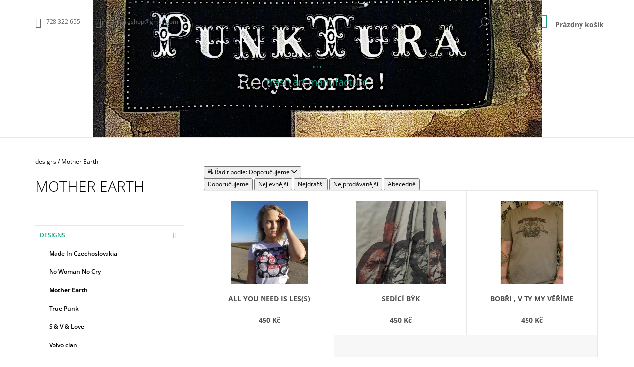

--- FILE ---
content_type: text/html; charset=utf-8
request_url: https://www.punktura.com/mother-earth/
body_size: 15167
content:
<!doctype html><html lang="cs" dir="ltr" class="header-background-light external-fonts-loaded"><head><meta charset="utf-8" /><meta name="viewport" content="width=device-width,initial-scale=1" /><title>Mother Earth - ...</title><link rel="preconnect" href="https://cdn.myshoptet.com" /><link rel="dns-prefetch" href="https://cdn.myshoptet.com" /><link rel="preload" href="https://cdn.myshoptet.com/prj/dist/master/cms/libs/jquery/jquery-1.11.3.min.js" as="script" /><link href="https://cdn.myshoptet.com/prj/dist/master/cms/templates/frontend_templates/shared/css/font-face/open-sans.css" rel="stylesheet"><link href="https://cdn.myshoptet.com/prj/dist/master/shop/dist/font-shoptet-09.css.be95e2133ad7f561273a.css" rel="stylesheet"><script>
dataLayer = [];
dataLayer.push({'shoptet' : {
    "pageId": 744,
    "pageType": "category",
    "currency": "CZK",
    "currencyInfo": {
        "decimalSeparator": ",",
        "exchangeRate": 1,
        "priceDecimalPlaces": 2,
        "symbol": "K\u010d",
        "symbolLeft": 0,
        "thousandSeparator": " "
    },
    "language": "cs",
    "projectId": 136211,
    "category": {
        "guid": "d1e5b01f-4ddf-11e7-ae76-0cc47a6c92bc",
        "path": "designs | Mother Earth",
        "parentCategoryGuid": "78ab6d9b-d4cf-11e6-b761-0cc47a6c92bc"
    },
    "cartInfo": {
        "id": null,
        "freeShipping": false,
        "freeShippingFrom": null,
        "leftToFreeGift": {
            "formattedPrice": "0 K\u010d",
            "priceLeft": 0
        },
        "freeGift": false,
        "leftToFreeShipping": {
            "priceLeft": null,
            "dependOnRegion": null,
            "formattedPrice": null
        },
        "discountCoupon": [],
        "getNoBillingShippingPrice": {
            "withoutVat": 0,
            "vat": 0,
            "withVat": 0
        },
        "cartItems": [],
        "taxMode": "ORDINARY"
    },
    "cart": [],
    "customer": {
        "priceRatio": 1,
        "priceListId": 1,
        "groupId": null,
        "registered": false,
        "mainAccount": false
    }
}});
</script>
<meta property="og:type" content="website"><meta property="og:site_name" content="punktura.com"><meta property="og:url" content="https://www.punktura.com/mother-earth/"><meta property="og:title" content="Mother Earth - ..."><meta name="author" content="..."><meta name="web_author" content="Shoptet.cz"><meta name="dcterms.rightsHolder" content="www.punktura.com"><meta name="robots" content="index,follow"><meta property="og:image" content="https://cdn.myshoptet.com/usr/www.punktura.com/user/front_images/ogImage/hp.jpg?t=1768664671"><meta property="og:description" content="Mother Earth, ..."><meta name="description" content="Mother Earth, ..."><style>:root {--color-primary: #16a085;--color-primary-h: 168;--color-primary-s: 76%;--color-primary-l: 36%;--color-primary-hover: #000000;--color-primary-hover-h: 0;--color-primary-hover-s: 0%;--color-primary-hover-l: 0%;--color-secondary: #16a085;--color-secondary-h: 168;--color-secondary-s: 76%;--color-secondary-l: 36%;--color-secondary-hover: #000000;--color-secondary-hover-h: 0;--color-secondary-hover-s: 0%;--color-secondary-hover-l: 0%;--color-tertiary: #000000;--color-tertiary-h: 0;--color-tertiary-s: 0%;--color-tertiary-l: 0%;--color-tertiary-hover: #000000;--color-tertiary-hover-h: 0;--color-tertiary-hover-s: 0%;--color-tertiary-hover-l: 0%;--color-header-background: #ffffff;--template-font: "Open Sans";--template-headings-font: "Open Sans";--header-background-url: url("https://cdn.myshoptet.com/usr/www.punktura.com/user/header_backgrounds/150420111299_____kopie_____kopie-1.jpg");--cookies-notice-background: #1A1937;--cookies-notice-color: #F8FAFB;--cookies-notice-button-hover: #f5f5f5;--cookies-notice-link-hover: #27263f;--templates-update-management-preview-mode-content: "Náhled aktualizací šablony je aktivní pro váš prohlížeč."}</style>
    
    <link href="https://cdn.myshoptet.com/prj/dist/master/shop/dist/main-09.less.071f09f24df93b4cbb54.css" rel="stylesheet" />
                <link href="https://cdn.myshoptet.com/prj/dist/master/shop/dist/mobile-header-v1-09.less.73d2b342c70a88a5eefc.css" rel="stylesheet" />
    
    <script>var shoptet = shoptet || {};</script>
    <script src="https://cdn.myshoptet.com/prj/dist/master/shop/dist/main-3g-header.js.05f199e7fd2450312de2.js"></script>
<!-- User include --><!-- /User include --><link rel="shortcut icon" href="/favicon.ico" type="image/x-icon" /><link rel="canonical" href="https://www.punktura.com/mother-earth/" /></head><body class="desktop id-744 in-mother-earth template-09 type-category multiple-columns-body columns-3 ums_forms_redesign--off ums_a11y_category_page--on ums_discussion_rating_forms--off ums_flags_display_unification--on ums_a11y_login--on mobile-header-version-1"><noscript>
    <style>
        #header {
            padding-top: 0;
            position: relative !important;
            top: 0;
        }
        .header-navigation {
            position: relative !important;
        }
        .overall-wrapper {
            margin: 0 !important;
        }
        body:not(.ready) {
            visibility: visible !important;
        }
    </style>
    <div class="no-javascript">
        <div class="no-javascript__title">Musíte změnit nastavení vašeho prohlížeče</div>
        <div class="no-javascript__text">Podívejte se na: <a href="https://www.google.com/support/bin/answer.py?answer=23852">Jak povolit JavaScript ve vašem prohlížeči</a>.</div>
        <div class="no-javascript__text">Pokud používáte software na blokování reklam, může být nutné povolit JavaScript z této stránky.</div>
        <div class="no-javascript__text">Děkujeme.</div>
    </div>
</noscript>

        <div id="fb-root"></div>
        <script>
            window.fbAsyncInit = function() {
                FB.init({
//                    appId            : 'your-app-id',
                    autoLogAppEvents : true,
                    xfbml            : true,
                    version          : 'v19.0'
                });
            };
        </script>
        <script async defer crossorigin="anonymous" src="https://connect.facebook.net/cs_CZ/sdk.js"></script><a href="#content" class="skip-link sr-only">Přejít na obsah</a><div class="overall-wrapper"><div class="user-action">    <dialog id="login" class="dialog dialog--modal dialog--fullscreen js-dialog--modal" aria-labelledby="loginHeading">
        <div class="dialog__close dialog__close--arrow">
                        <button type="button" class="btn toggle-window-arr" data-dialog-close data-testid="backToShop">Zpět <span>do obchodu</span></button>
            </div>
        <div class="dialog__wrapper">
            <div class="dialog__content dialog__content--form">
                <div class="dialog__header">
                    <h2 id="loginHeading" class="dialog__heading dialog__heading--login">Přihlášení k vašemu účtu</h2>
                </div>
                <div id="customerLogin" class="dialog__body">
                    <form action="/action/Customer/Login/" method="post" id="formLoginIncluded" class="csrf-enabled formLogin" data-testid="formLogin"><input type="hidden" name="referer" value="" /><div class="form-group"><div class="input-wrapper email js-validated-element-wrapper no-label"><input type="email" name="email" class="form-control" autofocus placeholder="E-mailová adresa (např. jan@novak.cz)" data-testid="inputEmail" autocomplete="email" required /></div></div><div class="form-group"><div class="input-wrapper password js-validated-element-wrapper no-label"><input type="password" name="password" class="form-control" placeholder="Heslo" data-testid="inputPassword" autocomplete="current-password" required /><span class="no-display">Nemůžete vyplnit toto pole</span><input type="text" name="surname" value="" class="no-display" /></div></div><div class="form-group"><div class="login-wrapper"><button type="submit" class="btn btn-secondary btn-text btn-login" data-testid="buttonSubmit">Přihlásit se</button><div class="password-helper"><a href="/registrace/" data-testid="signup" rel="nofollow">Nová registrace</a><a href="/klient/zapomenute-heslo/" rel="nofollow">Zapomenuté heslo</a></div></div></div></form>
                </div>
            </div>
        </div>
    </dialog>
</div><header id="header"><div class="container navigation-wrapper">
            <div class="top-nav">
    <a href="tel:728322655" class="project-phone" aria-label="Zavolat na 728322655" data-testid="contactboxPhone"><span>728 322 655</span></a><a href="mailto:punkturashop@gmail.com" class="project-email" data-testid="contactboxEmail"><span>punkturashop@gmail.com</span></a>
    <ul class="nav-list top-nav-right">
        <li class="subnav-left">
            <ul class="nav-list top-nav-bar">
                <li>
                    <a href="#" class="btn btn-icon btn-plain toggle-window icon-search" data-target="search" data-testid="linkSearchIcon">
                        <span class="sr-only">Hledat</span>
                    </a>
                </li>

                                    <li class="top-nav-login">
                        
        <button class="btn btn-icon btn-plain icon-login top-nav-button top-nav-button-login" type="button" data-dialog-id="login" aria-haspopup="dialog" aria-controls="login" data-testid="signin">
            <span class="sr-only">Přihlášení</span>
        </button>
                        </li>
                
                <li class="top-nav-currency">
                                    </li>
            </ul>
        </li>

        <li class="subnav-right">
            <div class="nav-list navigation-buttons">
                    
    <a href="/kosik/" class="btn btn-icon toggle-window cart-count" data-target="cart" data-testid="headerCart" rel="nofollow" aria-haspopup="dialog" aria-expanded="false" aria-controls="cart-widget">
        
                <span class="sr-only">Nákupní košík</span>
        
            <span class="cart-price visible-lg-inline-block" data-testid="headerCartPrice">
                                    Prázdný košík                            </span>
        
    
            </a>
                <a href="#" class="btn btn-icon toggle-window toggle-window menu-trigger" data-target="navigation" data-testid="hamburgerMenu">
                    <span class="sr-only">Menu</span>
                </a>
            </div>
        </li>
    </ul>
</div>
        <div class="site-name"><a href="/" class="text-logo" data-testid="linkWebsiteLogo"><span><span class="header__title">...</span><small class="motto">trash art manufacture</small></span></a></div>        <nav id="navigation" aria-label="Hlavní menu" data-collapsible="true"><div class="navigation-in menu"><ul class="menu-level-1" role="menubar" data-testid="headerMenuItems"><li class="menu-item-685 ext" role="none"><a href="/designs/" data-testid="headerMenuItem" role="menuitem" aria-haspopup="true" aria-expanded="false"><b>designs</b><span class="submenu-arrow"></span></a><ul class="menu-level-2" aria-label="designs" tabindex="-1" role="menu"><li class="menu-item-738" role="none"><a href="/made-in-czechoslovakia/" data-image="https://cdn.myshoptet.com/usr/www.punktura.com/user/categories/thumb/p603.jpg" data-testid="headerMenuItem" role="menuitem"><span>Made In Czechoslovakia</span></a>
                        </li><li class="menu-item-741" role="none"><a href="/no-woman-no-cry/" data-image="https://cdn.myshoptet.com/usr/www.punktura.com/user/categories/thumb/mimama1.jpg" data-testid="headerMenuItem" role="menuitem"><span>No Woman No Cry</span></a>
                        </li><li class="menu-item-744 active" role="none"><a href="/mother-earth/" data-image="https://cdn.myshoptet.com/usr/www.punktura.com/user/categories/thumb/lepitka.jpg" data-testid="headerMenuItem" role="menuitem"><span>Mother Earth</span></a>
                        </li><li class="menu-item-747" role="none"><a href="/true-punk/" data-image="https://cdn.myshoptet.com/usr/www.punktura.com/user/categories/thumb/sid_web.jpg" data-testid="headerMenuItem" role="menuitem"><span>True Punk</span></a>
                        </li><li class="menu-item-750" role="none"><a href="/sex-violence/" data-image="https://cdn.myshoptet.com/usr/www.punktura.com/user/categories/thumb/logoweb.jpg" data-testid="headerMenuItem" role="menuitem"><span>S &amp; V &amp; Love</span></a>
                        </li><li class="menu-item-753" role="none"><a href="/volvo-clan/" data-image="https://cdn.myshoptet.com/usr/www.punktura.com/user/categories/thumb/samorozm__ry.jpg" data-testid="headerMenuItem" role="menuitem"><span>Volvo clan</span></a>
                        </li></ul></li>
<li class="menu-item-700 ext" role="none"><a href="/recycled/" data-testid="headerMenuItem" role="menuitem" aria-haspopup="true" aria-expanded="false"><b>recycled</b><span class="submenu-arrow"></span></a><ul class="menu-level-2" aria-label="recycled" tabindex="-1" role="menu"><li class="menu-item-791" role="none"><a href="/holky/" data-image="https://cdn.myshoptet.com/usr/www.punktura.com/user/categories/thumb/ruk.jpg" data-testid="headerMenuItem" role="menuitem"><span>holky</span></a>
                        </li><li class="menu-item-794" role="none"><a href="/chlapi/" data-image="https://cdn.myshoptet.com/usr/www.punktura.com/user/categories/thumb/ruka.jpg" data-testid="headerMenuItem" role="menuitem"><span>kluci</span></a>
                        </li></ul></li>
<li class="menu-item-779" role="none"><a href="/-kusovky-2/" data-testid="headerMenuItem" role="menuitem" aria-expanded="false"><b>&quot;kusovky&quot;</b></a></li>
<li class="menu-item-765" role="none"><a href="/retro-vintage-2/" data-testid="headerMenuItem" role="menuitem" aria-expanded="false"><b>retro &amp; vintage</b></a></li>
<li class="menu-item-812" role="none"><a href="/darkove-seky/" data-testid="headerMenuItem" role="menuitem" aria-expanded="false"><b>Dárkové šeky</b></a></li>
<li class="menu-item-815" role="none"><a href="/saty-2/" data-testid="headerMenuItem" role="menuitem" aria-expanded="false"><b>ŠATY</b></a></li>
<li class="menu-item-821" role="none"><a href="/mikiny-sweatshirts/" data-testid="headerMenuItem" role="menuitem" aria-expanded="false"><b>mikiny / sweatshirts</b></a></li>
<li class="menu-item-39" role="none"><a href="/obchodni-podminky/" data-testid="headerMenuItem" role="menuitem" aria-expanded="false"><b>Obchodní podmínky</b></a></li>
<li class="menu-item--6" role="none"><a href="/napiste-nam/" data-testid="headerMenuItem" role="menuitem" aria-expanded="false"><b>Napište nám</b></a></li>
</ul>
    <ul class="navigationActions" role="menu">
                            <li role="none">
                                    <a href="/login/?backTo=%2Fmother-earth%2F" rel="nofollow" data-testid="signin" role="menuitem"><span>Přihlášení</span></a>
                            </li>
                        </ul>

    </div><span class="navigation-close"></span></nav><div class="menu-helper" data-testid="hamburgerMenu"><span>Více</span></div>
    </div></header><!-- / header -->

    

<div id="content-wrapper" class="container content-wrapper">
    
                                <div class="breadcrumbs navigation-home-icon-wrapper" itemscope itemtype="https://schema.org/BreadcrumbList">
                                                                            <span id="navigation-first" data-basetitle="..." itemprop="itemListElement" itemscope itemtype="https://schema.org/ListItem">
                <a href="/" itemprop="item" class="navigation-home-icon"><span class="sr-only" itemprop="name">Domů</span></a>
                <span class="navigation-bullet">/</span>
                <meta itemprop="position" content="1" />
            </span>
                                <span id="navigation-1" itemprop="itemListElement" itemscope itemtype="https://schema.org/ListItem">
                <a href="/designs/" itemprop="item" data-testid="breadcrumbsSecondLevel"><span itemprop="name">designs</span></a>
                <span class="navigation-bullet">/</span>
                <meta itemprop="position" content="2" />
            </span>
                                            <span id="navigation-2" itemprop="itemListElement" itemscope itemtype="https://schema.org/ListItem" data-testid="breadcrumbsLastLevel">
                <meta itemprop="item" content="https://www.punktura.com/mother-earth/" />
                <meta itemprop="position" content="3" />
                <span itemprop="name" data-title="Mother Earth">Mother Earth</span>
            </span>
            </div>
            
    <div class="content-wrapper-in">
                                                <aside class="sidebar sidebar-left"  data-testid="sidebarMenu">
                                                                        <div class="sidebar-inner visible">
                                <h1 class="h1 category-title">Mother Earth</h1>
                                                            </div>
                                                                            <div class="sidebar-inner">
                                                                                                        <div class="box box-bg-variant box-categories">    <div class="skip-link__wrapper">
        <span id="categories-start" class="skip-link__target js-skip-link__target sr-only" tabindex="-1">&nbsp;</span>
        <a href="#categories-end" class="skip-link skip-link--start sr-only js-skip-link--start">Přeskočit kategorie</a>
    </div>




<div id="categories"><div class="categories cat-01 expandable active expanded" id="cat-685"><div class="topic child-active"><a href="/designs/">designs<span class="cat-trigger">&nbsp;</span></a></div>

                    <ul class=" active expanded">
                                        <li >
                <a href="/made-in-czechoslovakia/">
                    Made In Czechoslovakia
                                    </a>
                                                                </li>
                                <li >
                <a href="/no-woman-no-cry/">
                    No Woman No Cry
                                    </a>
                                                                </li>
                                <li class="
                active                                                 ">
                <a href="/mother-earth/">
                    Mother Earth
                                    </a>
                                                                </li>
                                <li >
                <a href="/true-punk/">
                    True Punk
                                    </a>
                                                                </li>
                                <li >
                <a href="/sex-violence/">
                    S &amp; V &amp; Love
                                    </a>
                                                                </li>
                                <li >
                <a href="/volvo-clan/">
                    Volvo clan
                                    </a>
                                                                </li>
                </ul>
    </div><div class="categories cat-02 expandable expanded" id="cat-700"><div class="topic"><a href="/recycled/">recycled<span class="cat-trigger">&nbsp;</span></a></div>

                    <ul class=" expanded">
                                        <li >
                <a href="/holky/">
                    holky
                                    </a>
                                                                </li>
                                <li >
                <a href="/chlapi/">
                    kluci
                                    </a>
                                                                </li>
                </ul>
    </div><div class="categories cat-01 expanded" id="cat-779"><div class="topic"><a href="/-kusovky-2/">&quot;kusovky&quot;<span class="cat-trigger">&nbsp;</span></a></div></div><div class="categories cat-02 expanded" id="cat-765"><div class="topic"><a href="/retro-vintage-2/">retro &amp; vintage<span class="cat-trigger">&nbsp;</span></a></div></div><div class="categories cat-01 expanded" id="cat-812"><div class="topic"><a href="/darkove-seky/">Dárkové šeky<span class="cat-trigger">&nbsp;</span></a></div></div><div class="categories cat-02 expanded" id="cat-815"><div class="topic"><a href="/saty-2/">ŠATY<span class="cat-trigger">&nbsp;</span></a></div></div><div class="categories cat-01 expanded" id="cat-821"><div class="topic"><a href="/mikiny-sweatshirts/">mikiny / sweatshirts<span class="cat-trigger">&nbsp;</span></a></div></div>        </div>

    <div class="skip-link__wrapper">
        <a href="#categories-start" class="skip-link skip-link--end sr-only js-skip-link--end" tabindex="-1" hidden>Přeskočit kategorie</a>
        <span id="categories-end" class="skip-link__target js-skip-link__target sr-only" tabindex="-1">&nbsp;</span>
    </div>
</div>
                                                                                                            <div class="box box-bg-default box-sm box-filters"><div id="filters-default-position" data-filters-default-position="left"></div><div class="filters-wrapper"><div class="filters-unveil-button-wrapper" data-testid='buttonOpenFilter'><a href="#" class="btn btn-default unveil-button" data-unveil="filters" data-text="Zavřít filtr">Otevřít filtr </a></div><div id="filters" class="filters"><div class="slider-wrapper"><h4><span>Cena</span></h4><div class="slider-header"><span class="from"><span id="min">450</span> Kč</span><span class="to"><span id="max">490</span> Kč</span></div><div class="slider-content"><div id="slider" class="param-price-filter"></div></div><span id="currencyExchangeRate" class="no-display">1</span><span id="categoryMinValue" class="no-display">450</span><span id="categoryMaxValue" class="no-display">490</span></div><form action="/action/ProductsListing/setPriceFilter/" method="post" id="price-filter-form"><fieldset id="price-filter"><input type="hidden" value="450" name="priceMin" id="price-value-min" /><input type="hidden" value="490" name="priceMax" id="price-value-max" /><input type="hidden" name="referer" value="/mother-earth/" /></fieldset></form><div class="filter-sections"><div class="filter-section filter-section-button"><a href="#" class="chevron-after chevron-down-after toggle-filters" data-unveil="category-filter-hover">Rozbalit filtr</a></div><div id="category-filter-hover"><div id="manufacturer-filter" class="filter-section filter-section-manufacturer"><h4><span>Značky</span></h4><form action="/action/productsListing/setManufacturerFilter/" method="post"><fieldset><div><input data-url="https://www.punktura.com/mother-earth:punktura/" data-filter-id="punktura" data-filter-code="manufacturerId" type="checkbox" name="manufacturerId[]" id="manufacturerId[]punktura" value="punktura" autocomplete="off" /><label for="manufacturerId[]punktura" class="filter-label">PunkTura&nbsp;<span class="filter-count">8</span></label></div><input type="hidden" name="referer" value="/mother-earth/" /></fieldset></form></div><div class="filter-section filter-section-count"><div class="filter-total-count">        Položek k zobrazení: <strong>8</strong>
    </div>
</div>

</div></div></div></div></div>
                                                                                                            <div class="box box-bg-variant box-sm box-onlinePayments"><h4><span>Přijímáme online platby</span></h4>
<p class="text-center">
    <img src="data:image/svg+xml,%3Csvg%20width%3D%22148%22%20height%3D%2234%22%20xmlns%3D%22http%3A%2F%2Fwww.w3.org%2F2000%2Fsvg%22%3E%3C%2Fsvg%3E" alt="Loga kreditních karet" width="148" height="34"  data-src="https://cdn.myshoptet.com/prj/dist/master/cms/img/common/payment_logos/payments.png" fetchpriority="low" />
</p>
</div>
                                                                                                            <div class="box box-bg-default box-sm box-topProducts">        <div class="top-products-wrapper js-top10" >
        <h4><span>Top 10 produktů</span></h4>
        <ol class="top-products">
                            <li>
                                        <a href="/mother-earth/polepsi-se/" class="top-products-content">
                        <span class="top-products-name">  ! Polepši se !</span>
                        
                                                        <strong>
                                450 Kč
                                    

                            </strong>
                                                    
                    </a>
                </li>
                            <li>
                                        <a href="/mikiny-sweatshirts/punk-as-fuck-black-mikina/" class="top-products-content">
                        <span class="top-products-name">  Punk as Fuck black mikina</span>
                        
                                                        <strong>
                                950 Kč
                                    

                            </strong>
                                                    
                    </a>
                </li>
                            <li>
                                        <a href="/mikiny-sweatshirts/punk-as-fuck-red-mikina/" class="top-products-content">
                        <span class="top-products-name">  Punk as Fuck red mikina</span>
                        
                                                        <strong>
                                950 Kč
                                    

                            </strong>
                                                    
                    </a>
                </li>
                            <li>
                                        <a href="/saty-2/saty-mikina-zena/" class="top-products-content">
                        <span class="top-products-name">  šaty mikina žena</span>
                        
                                                        <strong>
                                1 200 Kč
                                    

                            </strong>
                                                    
                    </a>
                </li>
                            <li>
                                        <a href="/-kusovky-2/grey-black-mrkev/" class="top-products-content">
                        <span class="top-products-name">  Grey Black Mrkev</span>
                        
                                                        <strong>
                                350 Kč
                                    

                            </strong>
                                                    
                    </a>
                </li>
                            <li>
                                        <a href="/mikiny-sweatshirts/mikina-f-weather/" class="top-products-content">
                        <span class="top-products-name">  mikina F weather</span>
                        
                                                        <strong>
                                950 Kč
                                    

                            </strong>
                                                    
                    </a>
                </li>
                            <li>
                                        <a href="/-kusovky-2/no-fun-taska-zejo/" class="top-products-content">
                        <span class="top-products-name">  No Fun taška žejo</span>
                        
                                                        <strong>
                                250 Kč
                                    

                            </strong>
                                                    
                    </a>
                </li>
                            <li>
                                        <a href="/-kusovky-2/bavlnena-polepsi-se-3/" class="top-products-content">
                        <span class="top-products-name">  bavlněná Polepši se!</span>
                        
                                                        <strong>
                                250 Kč
                                    

                            </strong>
                                                    
                    </a>
                </li>
                            <li>
                                        <a href="/designs/heroin-----no----fun----no----fun/" class="top-products-content">
                        <span class="top-products-name">  Heroin  ----- no ----fun ----no ---- fun</span>
                        
                                                        <strong>
                                490 Kč
                                    

                            </strong>
                                                    
                    </a>
                </li>
                            <li>
                                        <a href="/-kusovky-2/taska-beige-vetsi/" class="top-products-content">
                        <span class="top-products-name">  taška -beige- větší</span>
                        
                                                        <strong>
                                350 Kč
                                    

                            </strong>
                                                    
                    </a>
                </li>
                    </ol>
    </div>
</div>
                                                                                                            <div class="box box-bg-variant box-sm box-toplist">    <div id="toplist">
        <h4><span>Toplist</span></h4>
        <div class="text-center">
            
        </div>
    </div>
</div>
                                                                                                            <div class="box box-bg-default box-sm box-facebook">    </div>
                                                                    </div>
                                                            </aside>
                            <main id="content" class="content narrow">
                            <div class="category-top">
                    
                                
        </div>
<div class="category-content-wrapper">
                                        <div id="category-header" class="category-header">
        <div class="listSorting listSorting--dropdown js-listSorting" aria-labelledby="listSortingHeading">
        <h2 class="sr-only" id="listSortingHeading">Řazení produktů</h2>
        <button class="sortingToggle" type="button" aria-haspopup="true" aria-expanded="false" aria-controls="listSortingControls">
            <span class="icon-sort" aria-hidden="true"></span>
            <span class="sortingToggle__label">Řadit podle:</span>
            <span class="sortingToggle__value">Doporučujeme</span>
            <span class="icon-chevron-down" aria-hidden="true"></span>
        </button>

        <div id="listSortingControls" class="listSorting__controls listSorting__controls--dropdown" role="menu" tabindex="-1">
                                            <button
                    type="button"
                    id="listSortingControl--date"
                    class="listSorting__control listSorting__control--current"
                    role="menuitem"
                    data-sort="-date"
                    data-url="https://www.punktura.com/mother-earth/?order=-date"
                    aria-label="Doporučujeme - Aktuálně nastavené řazení" aria-disabled="true">
                    Doporučujeme
                </button>
                                            <button
                    type="button"
                    id="listSortingControl-price"
                    class="listSorting__control"
                    role="menuitem"
                    data-sort="price"
                    data-url="https://www.punktura.com/mother-earth/?order=price"
                    >
                    Nejlevnější
                </button>
                                            <button
                    type="button"
                    id="listSortingControl--price"
                    class="listSorting__control"
                    role="menuitem"
                    data-sort="-price"
                    data-url="https://www.punktura.com/mother-earth/?order=-price"
                    >
                    Nejdražší
                </button>
                                            <button
                    type="button"
                    id="listSortingControl-bestseller"
                    class="listSorting__control"
                    role="menuitem"
                    data-sort="bestseller"
                    data-url="https://www.punktura.com/mother-earth/?order=bestseller"
                    >
                    Nejprodávanější
                </button>
                                            <button
                    type="button"
                    id="listSortingControl-name"
                    class="listSorting__control"
                    role="menuitem"
                    data-sort="name"
                    data-url="https://www.punktura.com/mother-earth/?order=name"
                    >
                    Abecedně
                </button>
                    </div>
    </div>
</div>
                            <div id="filters-wrapper"></div>
        
        <h2 id="productsListHeading" class="sr-only" tabindex="-1">Výpis produktů</h2>

        <div id="products" class="products products-page products-block" data-testid="productCards">
                            


        

            
<div class="product
            col-xs-12 col-sm-6 col-md-4
        "
    data-micro="product" data-micro-product-id="1154" data-micro-identifier="8a091fea-0e9f-11ea-bda7-ecf4bbd79d2f" data-testid="productItem">
    <div class="inner">
        <div class="img">
    <a href="/mother-earth/all-you-need-is-les-s/">
        <img src="https://cdn.myshoptet.com/usr/www.punktura.com/user/shop/detail/1154-3_123050266-386677649146734-3285880458275347149-n.jpg?5fbe655b" alt="123050266 386677649146734 3285880458275347149 n" data-micro-image="https://cdn.myshoptet.com/usr/www.punktura.com/user/shop/big/1154-3_123050266-386677649146734-3285880458275347149-n.jpg?5fbe655b" width="423" height="318"  fetchpriority="high" />
    </a>

    

    

    <div class="flags flags-extra">
                  
                
                        </div>
</div>
                    
                <div class="descr">
    <a href="/mother-earth/all-you-need-is-les-s/" class="name" data-micro="url">
        <span data-micro="name" data-testid="productCardName">
              All You need is Les(s)        </span>
    </a>

    
    <div class="prices row" data-micro="offer"
    data-micro-price="450.00"
    data-micro-price-currency="CZK"
    data-micro-warranty="2 roky"
            data-micro-availability="https://schema.org/InStock"
    >

        
                        <div class="col-xs-8 col-lg-12">
                                
                                                    <div class="price price-final" data-testid="productCardPrice">
                        <strong>
                                                            450 Kč
        

                        </strong>
                    </div>
                            </div>
        

                                                        <div class="tools-wrap col-xs-4 col-lg-12">

                <a href="/mother-earth/all-you-need-is-les-s/" class="product-link visible-lg-inline">&nbsp;</a>

                <div class="tools">

                    
                    
                                                                                                <a href="/mother-earth/all-you-need-is-les-s/" class="btn col-lg-12 visible-lg-inline" aria-hidden="true" tabindex="-1">Detail</a>
                                                            </div>
                                                            <div class="availability visible-lg-inline-block col-lg-12">
                                                            Skladem
                                                                                </div>
                                                </div>
            </div>
    </div>
    </div>
</div>
    
<div class="product
            col-xs-12 col-sm-6 col-md-4
        "
    data-micro="product" data-micro-product-id="1115" data-micro-identifier="8286ee22-0088-11ea-a065-0cc47a6c92bc" data-testid="productItem">
    <div class="inner">
        <div class="img">
    <a href="/true-punk/sedici-byk/">
        <img src="https://cdn.myshoptet.com/usr/www.punktura.com/user/shop/detail/1115_sedici-byk.jpg?5fbe655b" alt="Sedící býk" data-micro-image="https://cdn.myshoptet.com/usr/www.punktura.com/user/shop/big/1115_sedici-byk.jpg?5fbe655b" width="423" height="318"  fetchpriority="low" />
    </a>

    

    

    <div class="flags flags-extra">
                  
                
                        </div>
</div>
                    
                <div class="descr">
    <a href="/true-punk/sedici-byk/" class="name" data-micro="url">
        <span data-micro="name" data-testid="productCardName">
              Sedící býk        </span>
    </a>

    
    <div class="prices row" data-micro="offer"
    data-micro-price="450.00"
    data-micro-price-currency="CZK"
    data-micro-warranty="2 roky"
            data-micro-availability="https://schema.org/InStock"
    >

        
                        <div class="col-xs-8 col-lg-12">
                                
                                                    <div class="price price-final" data-testid="productCardPrice">
                        <strong>
                                                            450 Kč
        

                        </strong>
                    </div>
                            </div>
        

                                                        <div class="tools-wrap col-xs-4 col-lg-12">

                <a href="/true-punk/sedici-byk/" class="product-link visible-lg-inline">&nbsp;</a>

                <div class="tools">

                    
                    
                                                                                                <a href="/true-punk/sedici-byk/" class="btn col-lg-12 visible-lg-inline" aria-hidden="true" tabindex="-1">Detail</a>
                                                            </div>
                                                            <div class="availability visible-lg-inline-block col-lg-12">
                                                            Skladem
                                                                                </div>
                                                </div>
            </div>
    </div>
    </div>
</div>
    
<div class="product
            col-xs-12 col-sm-6 col-md-4
        "
    data-micro="product" data-micro-product-id="1112" data-micro-identifier="02ff5ea6-0087-11ea-a065-0cc47a6c92bc" data-testid="productItem">
    <div class="inner">
        <div class="img">
    <a href="/mother-earth/bobri-v-ty-my-verime/">
        <img src="https://cdn.myshoptet.com/usr/www.punktura.com/user/shop/detail/1112_p1720590.jpg?5fbe655b" alt="P1720590" data-micro-image="https://cdn.myshoptet.com/usr/www.punktura.com/user/shop/big/1112_p1720590.jpg?5fbe655b" width="423" height="318"  fetchpriority="low" />
    </a>

    

    

    <div class="flags flags-extra">
                  
                
                        </div>
</div>
                    
                <div class="descr">
    <a href="/mother-earth/bobri-v-ty-my-verime/" class="name" data-micro="url">
        <span data-micro="name" data-testid="productCardName">
              Bobři , v ty my věříme        </span>
    </a>

    
    <div class="prices row" data-micro="offer"
    data-micro-price="450.00"
    data-micro-price-currency="CZK"
    data-micro-warranty="2 roky"
            data-micro-availability="https://schema.org/InStock"
    >

        
                        <div class="col-xs-8 col-lg-12">
                                
                                                    <div class="price price-final" data-testid="productCardPrice">
                        <strong>
                                                            450 Kč
        

                        </strong>
                    </div>
                            </div>
        

                                                        <div class="tools-wrap col-xs-4 col-lg-12">

                <a href="/mother-earth/bobri-v-ty-my-verime/" class="product-link visible-lg-inline">&nbsp;</a>

                <div class="tools">

                    
                    
                                                                                                <a href="/mother-earth/bobri-v-ty-my-verime/" class="btn col-lg-12 visible-lg-inline" aria-hidden="true" tabindex="-1">Detail</a>
                                                            </div>
                                                            <div class="availability visible-lg-inline-block col-lg-12">
                                                            Skladem
                                                                                </div>
                                                </div>
            </div>
    </div>
    </div>
</div>
    
<div class="product
            col-xs-12 col-sm-6 col-md-4
        "
    data-micro="product" data-micro-product-id="1109" data-micro-identifier="072db75a-0086-11ea-a065-0cc47a6c92bc" data-testid="productItem">
    <div class="inner">
        <div class="img">
    <a href="/mother-earth/at-what-age/">
        <img src="data:image/svg+xml,%3Csvg%20width%3D%22423%22%20height%3D%22318%22%20xmlns%3D%22http%3A%2F%2Fwww.w3.org%2F2000%2Fsvg%22%3E%3C%2Fsvg%3E" alt="38173219 2273307149352881 139160853105606656 n" data-micro-image="https://cdn.myshoptet.com/usr/www.punktura.com/user/shop/big/1109_38173219-2273307149352881-139160853105606656-n.jpg?5fbe655b" width="423" height="318"  data-src="https://cdn.myshoptet.com/usr/www.punktura.com/user/shop/detail/1109_38173219-2273307149352881-139160853105606656-n.jpg?5fbe655b" fetchpriority="low" />
    </a>

    

    

    <div class="flags flags-extra">
                  
                
                        </div>
</div>
                    
                <div class="descr">
    <a href="/mother-earth/at-what-age/" class="name" data-micro="url">
        <span data-micro="name" data-testid="productCardName">
              At what age.... ?!        </span>
    </a>

    
    <div class="prices row" data-micro="offer"
    data-micro-price="450.00"
    data-micro-price-currency="CZK"
    data-micro-warranty="2 roky"
            data-micro-availability="https://schema.org/InStock"
    >

        
                        <div class="col-xs-8 col-lg-12">
                                
                                                    <div class="price price-final" data-testid="productCardPrice">
                        <strong>
                                                            450 Kč
        

                        </strong>
                    </div>
                            </div>
        

                                                        <div class="tools-wrap col-xs-4 col-lg-12">

                <a href="/mother-earth/at-what-age/" class="product-link visible-lg-inline">&nbsp;</a>

                <div class="tools">

                    
                    
                                                                                                <a href="/mother-earth/at-what-age/" class="btn col-lg-12 visible-lg-inline" aria-hidden="true" tabindex="-1">Detail</a>
                                                            </div>
                                                            <div class="availability visible-lg-inline-block col-lg-12">
                                                            Skladem
                                                                                </div>
                                                </div>
            </div>
    </div>
    </div>
</div>
        
<div class="product
            highlight-product js-product-clickable col-sm-12 col-md-8
        "
    data-micro="product" data-micro-product-id="1106" data-micro-identifier="96f3f54b-0084-11ea-a065-0cc47a6c92bc" data-testid="productItem">
    <div class="inner">
        <div class="img">
    <a href="/mother-earth/vegan-vegetarian/">
        <img src="data:image/svg+xml,%3Csvg%20width%3D%221024%22%20height%3D%22768%22%20xmlns%3D%22http%3A%2F%2Fwww.w3.org%2F2000%2Fsvg%22%3E%3C%2Fsvg%3E" alt="Eat Cruelty Free Food" data-micro-image="https://cdn.myshoptet.com/usr/www.punktura.com/user/shop/big/1106_eat-cruelty-free-food.jpg?5fbe655b" width="1024" height="768"  data-src="https://cdn.myshoptet.com/usr/www.punktura.com/user/shop/big/1106_eat-cruelty-free-food.jpg?5fbe655b" fetchpriority="low" />
    </a>

    

    

    <div class="flags flags-extra">
                  
                
                        </div>
</div>
                    
                <div class="descr">
    <a href="/mother-earth/vegan-vegetarian/" class="name" data-micro="url">
        <span data-micro="name" data-testid="productCardName">
              Eat Cruelty Free Food        </span>
    </a>

            <div class="short-descr" data-testid="productCardShortDescr">
                                                EAT CRUELTY FREE FOOD
                                    </div>
    
    <div class="prices row" data-micro="offer"
    data-micro-price="490.00"
    data-micro-price-currency="CZK"
    data-micro-warranty="2 roky"
            data-micro-availability="https://schema.org/InStock"
    >

        
                        <div class="col-xs-8 col-lg-6">
                                
                                                    <div class="price price-final" data-testid="productCardPrice">
                        <strong>
                                                            490 Kč
        

                        </strong>
                    </div>
                            </div>
        

                                                        <div class="tools-wrap col-xs-4 col-lg-6">

                <a href="/mother-earth/vegan-vegetarian/" class="product-link visible-lg-inline">&nbsp;</a>

                <div class="tools">

                    
                    
                                                                        <a href="/mother-earth/vegan-vegetarian/" class="btn visible-lg-inline-block" aria-hidden="true" tabindex="-1">Detail</a>
                            <a href="/mother-earth/vegan-vegetarian/" class="btn btn-icon icon-search hidden-lg" aria-hidden="true" tabindex="-1"><span class="sr-only">Detail</span></a>
                                                            </div>
                                                            <div class="availability visible-lg-inline-block col-lg-12">
                                                            Skladem
                                                                                </div>
                                                </div>
            </div>
    </div>
    </div>
</div>
    
<div class="product
            col-xs-12 col-sm-6 col-md-4
        "
    data-micro="product" data-micro-product-id="1103" data-micro-identifier="8c633587-0082-11ea-a065-0cc47a6c92bc" data-testid="productItem">
    <div class="inner">
        <div class="img">
    <a href="/mother-earth/fucking-weather/">
        <img src="data:image/svg+xml,%3Csvg%20width%3D%22423%22%20height%3D%22318%22%20xmlns%3D%22http%3A%2F%2Fwww.w3.org%2F2000%2Fsvg%22%3E%3C%2Fsvg%3E" alt="P1070794bg – kopie" data-micro-image="https://cdn.myshoptet.com/usr/www.punktura.com/user/shop/big/1103_p1070794bg---kopie.jpg?5fbe655b" width="423" height="318"  data-src="https://cdn.myshoptet.com/usr/www.punktura.com/user/shop/detail/1103_p1070794bg---kopie.jpg?5fbe655b" fetchpriority="low" />
    </a>

    

    

    <div class="flags flags-extra">
                  
                
                        </div>
</div>
                    
                <div class="descr">
    <a href="/mother-earth/fucking-weather/" class="name" data-micro="url">
        <span data-micro="name" data-testid="productCardName">
              Fucking Weather        </span>
    </a>

    
    <div class="prices row" data-micro="offer"
    data-micro-price="450.00"
    data-micro-price-currency="CZK"
    data-micro-warranty="2 roky"
            data-micro-availability="https://schema.org/InStock"
    >

        
                        <div class="col-xs-8 col-lg-12">
                                
                                                    <div class="price price-final" data-testid="productCardPrice">
                        <strong>
                                                            450 Kč
        

                        </strong>
                    </div>
                            </div>
        

                                                        <div class="tools-wrap col-xs-4 col-lg-12">

                <a href="/mother-earth/fucking-weather/" class="product-link visible-lg-inline">&nbsp;</a>

                <div class="tools">

                    
                    
                                                                                                <a href="/mother-earth/fucking-weather/" class="btn col-lg-12 visible-lg-inline" aria-hidden="true" tabindex="-1">Detail</a>
                                                            </div>
                                                            <div class="availability visible-lg-inline-block col-lg-12">
                                                            Skladem
                                                                                </div>
                                                </div>
            </div>
    </div>
    </div>
</div>
    
<div class="product
            col-xs-12 col-sm-6 col-md-4
        "
    data-micro="product" data-micro-product-id="1100" data-micro-identifier="05034f34-0082-11ea-a065-0cc47a6c92bc" data-testid="productItem">
    <div class="inner">
        <div class="img">
    <a href="/mother-earth/---mrkve-a-zeli/">
        <img src="data:image/svg+xml,%3Csvg%20width%3D%22423%22%20height%3D%22318%22%20xmlns%3D%22http%3A%2F%2Fwww.w3.org%2F2000%2Fsvg%22%3E%3C%2Fsvg%3E" alt="94102444 1340683766102174 468197129421062144 n" data-micro-image="https://cdn.myshoptet.com/usr/www.punktura.com/user/shop/big/1100-4_94102444-1340683766102174-468197129421062144-n.jpg?5fbe655b" width="423" height="318"  data-src="https://cdn.myshoptet.com/usr/www.punktura.com/user/shop/detail/1100-4_94102444-1340683766102174-468197129421062144-n.jpg?5fbe655b" fetchpriority="low" />
    </a>

    

    

    <div class="flags flags-extra">
                  
                
                        </div>
</div>
                    
                <div class="descr">
    <a href="/mother-earth/---mrkve-a-zeli/" class="name" data-micro="url">
        <span data-micro="name" data-testid="productCardName">
              Mrkve a Zelí        </span>
    </a>

    
    <div class="prices row" data-micro="offer"
    data-micro-price="450.00"
    data-micro-price-currency="CZK"
    data-micro-warranty="2 roky"
            data-micro-availability="https://schema.org/InStock"
    >

        
                        <div class="col-xs-8 col-lg-12">
                                
                                                    <div class="price price-final" data-testid="productCardPrice">
                        <strong>
                                                            450 Kč
        

                        </strong>
                    </div>
                            </div>
        

                                                        <div class="tools-wrap col-xs-4 col-lg-12">

                <a href="/mother-earth/---mrkve-a-zeli/" class="product-link visible-lg-inline">&nbsp;</a>

                <div class="tools">

                    
                    
                                                                                                <a href="/mother-earth/---mrkve-a-zeli/" class="btn col-lg-12 visible-lg-inline" aria-hidden="true" tabindex="-1">Detail</a>
                                                            </div>
                                                            <div class="availability visible-lg-inline-block col-lg-12">
                                                            Skladem
                                                                                </div>
                                                </div>
            </div>
    </div>
    </div>
</div>
    
<div class="product
            col-xs-12 col-sm-6 col-md-4
        "
    data-micro="product" data-micro-product-id="1097" data-micro-identifier="f1e89fa5-0080-11ea-a065-0cc47a6c92bc" data-testid="productItem">
    <div class="inner">
        <div class="img">
    <a href="/mother-earth/polepsi-se/">
        <img src="data:image/svg+xml,%3Csvg%20width%3D%22423%22%20height%3D%22318%22%20xmlns%3D%22http%3A%2F%2Fwww.w3.org%2F2000%2Fsvg%22%3E%3C%2Fsvg%3E" alt="123137443 271151610951035 4628344902725986759 n" data-micro-image="https://cdn.myshoptet.com/usr/www.punktura.com/user/shop/big/1097-13_123137443-271151610951035-4628344902725986759-n.jpg?5fce15ef" width="423" height="318"  data-src="https://cdn.myshoptet.com/usr/www.punktura.com/user/shop/detail/1097-13_123137443-271151610951035-4628344902725986759-n.jpg?5fce15ef" fetchpriority="low" />
    </a>

    

    

    <div class="flags flags-extra">
                  
                
                        </div>
</div>
                    
                <div class="descr">
    <a href="/mother-earth/polepsi-se/" class="name" data-micro="url">
        <span data-micro="name" data-testid="productCardName">
              ! Polepši se !        </span>
    </a>

    
    <div class="prices row" data-micro="offer"
    data-micro-price="450.00"
    data-micro-price-currency="CZK"
    data-micro-warranty="2 roky"
            data-micro-availability="https://schema.org/InStock"
    >

        
                        <div class="col-xs-8 col-lg-12">
                                
                                                    <div class="price price-final" data-testid="productCardPrice">
                        <strong>
                                                            450 Kč
        

                        </strong>
                    </div>
                            </div>
        

                                                        <div class="tools-wrap col-xs-4 col-lg-12">

                <a href="/mother-earth/polepsi-se/" class="product-link visible-lg-inline">&nbsp;</a>

                <div class="tools">

                    
                    
                                                                                                <a href="/mother-earth/polepsi-se/" class="btn col-lg-12 visible-lg-inline" aria-hidden="true" tabindex="-1">Detail</a>
                                                            </div>
                                                            <div class="availability visible-lg-inline-block col-lg-12">
                                                            Skladem
                                                                                </div>
                                                </div>
            </div>
    </div>
    </div>
</div>
                    </div>
        <div class="listingControls" aria-labelledby="listingControlsHeading">
    <h3 id="listingControlsHeading" class="sr-only">Ovládací prvky výpisu</h3>

    
    <div class="itemsTotal">
        <strong>8</strong> položek celkem    </div>

    </div>
        </div>
                    </main>
    </div>
    
                                
    
                    <div id="cart-widget" class="content-window cart-window" role="dialog" aria-hidden="true">
                <div class="content-window-in cart-window-in">
                                <button type="button" class="btn toggle-window-arr toggle-window" data-target="cart" data-testid="backToShop" aria-controls="cart-widget">Zpět <span>do obchodu</span></button>
                        <div class="container place-cart-here">
                        <div class="loader-overlay">
                            <div class="loader"></div>
                        </div>
                    </div>
                </div>
            </div>
            <div class="content-window search-window" itemscope itemtype="https://schema.org/WebSite">
                <meta itemprop="headline" content="Mother Earth"/><meta itemprop="url" content="https://www.punktura.com"/><meta itemprop="text" content="Mother Earth, ..."/>                <div class="content-window-in search-window-in">
                                <button type="button" class="btn toggle-window-arr toggle-window" data-target="search" data-testid="backToShop" aria-controls="cart-widget">Zpět <span>do obchodu</span></button>
                        <div class="container">
                        <div class="search"><h2>Co potřebujete najít?</h2><form action="/action/ProductSearch/prepareString/" method="post"
    id="formSearchForm" class="search-form compact-form js-search-main"
    itemprop="potentialAction" itemscope itemtype="https://schema.org/SearchAction" data-testid="searchForm">
    <fieldset>
        <meta itemprop="target"
            content="https://www.punktura.com/vyhledavani/?string={string}"/>
        <input type="hidden" name="language" value="cs"/>
        
            
<input
    type="search"
    name="string"
        class="query-input form-control search-input js-search-input lg"
    placeholder="Napište, co hledáte"
    autocomplete="off"
    required
    itemprop="query-input"
    aria-label="Vyhledávání"
    data-testid="searchInput"
>
            <button type="submit" class="btn btn-default btn-arrow-right btn-lg" data-testid="searchBtn"><span class="sr-only">Hledat</span></button>
        
    </fieldset>
</form>
<h3>Doporučujeme</h3><div class="recommended-products"><a href="#" class="browse next"><span class="sr-only">Následující</span></a><a href="#" class="browse prev inactive"><span class="sr-only">Předchozí</span></a><div class="indicator"><div></div></div><div class="row active"><div class="col-sm-4"><a href="/mother-earth/polepsi-se/" class="recommended-product">                        <span class="p-bottom">
                            <strong class="name" data-testid="productCardName">  ! Polepši se !</strong>

                                                            <strong class="price price-final" data-testid="productCardPrice">450 Kč</strong>
                            
                                                    </span>
</a></div><div class="col-sm-4"><a href="/mikiny-sweatshirts/punk-as-fuck-black-mikina/" class="recommended-product">                        <span class="p-bottom">
                            <strong class="name" data-testid="productCardName">  Punk as Fuck black mikina</strong>

                                                            <strong class="price price-final" data-testid="productCardPrice">950 Kč</strong>
                            
                                                    </span>
</a></div><div class="col-sm-4"><a href="/mikiny-sweatshirts/punk-as-fuck-red-mikina/" class="recommended-product">                        <span class="p-bottom">
                            <strong class="name" data-testid="productCardName">  Punk as Fuck red mikina</strong>

                                                            <strong class="price price-final" data-testid="productCardPrice">950 Kč</strong>
                            
                                                    </span>
</a></div></div><div class="row"><div class="col-sm-4 active"><a href="/saty-2/saty-mikina-zena/" class="recommended-product">                        <span class="p-bottom">
                            <strong class="name" data-testid="productCardName">  šaty mikina žena</strong>

                                                            <strong class="price price-final" data-testid="productCardPrice">1 200 Kč</strong>
                            
                                                    </span>
</a></div><div class="col-sm-4"><a href="/-kusovky-2/grey-black-mrkev/" class="recommended-product">                        <span class="p-bottom">
                            <strong class="name" data-testid="productCardName">  Grey Black Mrkev</strong>

                                                            <strong class="price price-final" data-testid="productCardPrice">350 Kč</strong>
                            
                                                    </span>
</a></div><div class="col-sm-4"><a href="/mikiny-sweatshirts/mikina-f-weather/" class="recommended-product">                        <span class="p-bottom">
                            <strong class="name" data-testid="productCardName">  mikina F weather</strong>

                                                            <strong class="price price-final" data-testid="productCardPrice">950 Kč</strong>
                            
                                                    </span>
</a></div></div><div class="row"><div class="col-sm-4"><a href="/-kusovky-2/no-fun-taska-zejo/" class="recommended-product">                        <span class="p-bottom">
                            <strong class="name" data-testid="productCardName">  No Fun taška žejo</strong>

                                                            <strong class="price price-final" data-testid="productCardPrice">250 Kč</strong>
                            
                                                    </span>
</a></div><div class="col-sm-4"><a href="/-kusovky-2/bavlnena-polepsi-se-3/" class="recommended-product">                        <span class="p-bottom">
                            <strong class="name" data-testid="productCardName">  bavlněná Polepši se!</strong>

                                                            <strong class="price price-final" data-testid="productCardPrice">250 Kč</strong>
                            
                                                    </span>
</a></div><div class="col-sm-4"><a href="/designs/heroin-----no----fun----no----fun/" class="recommended-product">                        <span class="p-bottom">
                            <strong class="name" data-testid="productCardName">  Heroin  ----- no ----fun ----no ---- fun</strong>

                                                            <strong class="price price-final" data-testid="productCardPrice">490 Kč</strong>
                            
                                                    </span>
</a></div></div></div></div>
                    </div>
                </div>
            </div>
            
</div>
        
        
            <footer id="footer">
            <h2 class="sr-only">Zápatí</h2>

                                                
                                    <div class="container footer-bottom">
                <span id="signature" style="display: inline-block !important; visibility: visible !important;"><a href="https://www.shoptet.cz/?utm_source=footer&utm_medium=link&utm_campaign=create_by_shoptet" class="image" target="_blank"><img src="data:image/svg+xml,%3Csvg%20width%3D%2217%22%20height%3D%2217%22%20xmlns%3D%22http%3A%2F%2Fwww.w3.org%2F2000%2Fsvg%22%3E%3C%2Fsvg%3E" data-src="https://cdn.myshoptet.com/prj/dist/master/cms/img/common/logo/shoptetLogo.svg" width="17" height="17" alt="Shoptet" class="vam" fetchpriority="low" /></a><a href="https://www.shoptet.cz/?utm_source=footer&utm_medium=link&utm_campaign=create_by_shoptet" class="title" target="_blank">Vytvořil Shoptet</a></span>
                <span class="copyright" data-testid="textCopyright">
                    © 2026 .... Všechna práva vyhrazena.                                    </span>

                            </div>

        </footer>
    
        </div>
        <!-- / overall-wrapper -->

                    <script src="https://cdn.myshoptet.com/prj/dist/master/cms/libs/jquery/jquery-1.11.3.min.js"></script>
                <script>var shoptet = shoptet || {};shoptet.abilities = {"about":{"generation":3,"id":"09"},"config":{"category":{"product":{"image_size":"detail"}},"navigation_breakpoint":767,"number_of_active_related_products":3,"product_slider":{"autoplay":false,"autoplay_speed":3000,"loop":true,"navigation":true,"pagination":true,"shadow_size":0}},"elements":{"recapitulation_in_checkout":true},"feature":{"directional_thumbnails":true,"extended_ajax_cart":true,"extended_search_whisperer":false,"fixed_header":false,"images_in_menu":false,"product_slider":false,"simple_ajax_cart":false,"smart_labels":false,"tabs_accordion":false,"tabs_responsive":false,"top_navigation_menu":false,"user_action_fullscreen":true}};shoptet.design = {"template":{"name":"Tango","colorVariant":"09-eight"},"layout":{"homepage":"catalog3","subPage":"catalog3","productDetail":"catalog3"},"colorScheme":{"conversionColor":"#16a085","conversionColorHover":"#000000","color1":"#16a085","color2":"#000000","color3":"#000000","color4":"#000000"},"fonts":{"heading":"Open Sans","text":"Open Sans"},"header":{"backgroundImage":"https:\/\/www.punktura.comuser\/header_backgrounds\/150420111299_____kopie_____kopie-1.jpg","image":null,"logo":null,"color":"#ffffff"},"background":{"enabled":false,"color":null,"image":null}};shoptet.config = {};shoptet.events = {};shoptet.runtime = {};shoptet.content = shoptet.content || {};shoptet.updates = {};shoptet.messages = [];shoptet.messages['lightboxImg'] = "Obrázek";shoptet.messages['lightboxOf'] = "z";shoptet.messages['more'] = "Více";shoptet.messages['cancel'] = "Zrušit";shoptet.messages['removedItem'] = "Položka byla odstraněna z košíku.";shoptet.messages['discountCouponWarning'] = "Zapomněli jste uplatnit slevový kupón. Pro pokračování jej uplatněte pomocí tlačítka vedle vstupního pole, nebo jej smažte.";shoptet.messages['charsNeeded'] = "Prosím, použijte minimálně 3 znaky!";shoptet.messages['invalidCompanyId'] = "Neplané IČ, povoleny jsou pouze číslice";shoptet.messages['needHelp'] = "Potřebujete pomoc?";shoptet.messages['showContacts'] = "Zobrazit kontakty";shoptet.messages['hideContacts'] = "Skrýt kontakty";shoptet.messages['ajaxError'] = "Došlo k chybě; obnovte prosím stránku a zkuste to znovu.";shoptet.messages['variantWarning'] = "Zvolte prosím variantu produktu.";shoptet.messages['chooseVariant'] = "Zvolte variantu";shoptet.messages['unavailableVariant'] = "Tato varianta není dostupná a není možné ji objednat.";shoptet.messages['withVat'] = "včetně DPH";shoptet.messages['withoutVat'] = "bez DPH";shoptet.messages['toCart'] = "Do košíku";shoptet.messages['emptyCart'] = "Prázdný košík";shoptet.messages['change'] = "Změnit";shoptet.messages['chosenBranch'] = "Zvolená pobočka";shoptet.messages['validatorRequired'] = "Povinné pole";shoptet.messages['validatorEmail'] = "Prosím vložte platnou e-mailovou adresu";shoptet.messages['validatorUrl'] = "Prosím vložte platnou URL adresu";shoptet.messages['validatorDate'] = "Prosím vložte platné datum";shoptet.messages['validatorNumber'] = "Vložte číslo";shoptet.messages['validatorDigits'] = "Prosím vložte pouze číslice";shoptet.messages['validatorCheckbox'] = "Zadejte prosím všechna povinná pole";shoptet.messages['validatorConsent'] = "Bez souhlasu nelze odeslat.";shoptet.messages['validatorPassword'] = "Hesla se neshodují";shoptet.messages['validatorInvalidPhoneNumber'] = "Vyplňte prosím platné telefonní číslo bez předvolby.";shoptet.messages['validatorInvalidPhoneNumberSuggestedRegion'] = "Neplatné číslo — navržený region: %1";shoptet.messages['validatorInvalidCompanyId'] = "Neplatné IČ, musí být ve tvaru jako %1";shoptet.messages['validatorFullName'] = "Nezapomněli jste příjmení?";shoptet.messages['validatorHouseNumber'] = "Prosím zadejte správné číslo domu";shoptet.messages['validatorZipCode'] = "Zadané PSČ neodpovídá zvolené zemi";shoptet.messages['validatorShortPhoneNumber'] = "Telefonní číslo musí mít min. 8 znaků";shoptet.messages['choose-personal-collection'] = "Prosím vyberte místo doručení u osobního odběru, není zvoleno.";shoptet.messages['choose-external-shipping'] = "Upřesněte prosím vybraný způsob dopravy";shoptet.messages['choose-ceska-posta'] = "Pobočka České Pošty není určena, zvolte prosím některou";shoptet.messages['choose-hupostPostaPont'] = "Pobočka Maďarské pošty není vybrána, zvolte prosím nějakou";shoptet.messages['choose-postSk'] = "Pobočka Slovenské pošty není zvolena, vyberte prosím některou";shoptet.messages['choose-ulozenka'] = "Pobočka Uloženky nebyla zvolena, prosím vyberte některou";shoptet.messages['choose-zasilkovna'] = "Pobočka Zásilkovny nebyla zvolena, prosím vyberte některou";shoptet.messages['choose-ppl-cz'] = "Pobočka PPL ParcelShop nebyla vybrána, vyberte prosím jednu";shoptet.messages['choose-glsCz'] = "Pobočka GLS ParcelShop nebyla zvolena, prosím vyberte některou";shoptet.messages['choose-dpd-cz'] = "Ani jedna z poboček služby DPD Parcel Shop nebyla zvolená, prosím vyberte si jednu z možností.";shoptet.messages['watchdogType'] = "Je zapotřebí vybrat jednu z možností u sledování produktu.";shoptet.messages['watchdog-consent-required'] = "Musíte zaškrtnout všechny povinné souhlasy";shoptet.messages['watchdogEmailEmpty'] = "Prosím vyplňte e-mail";shoptet.messages['privacyPolicy'] = 'Musíte souhlasit s ochranou osobních údajů';shoptet.messages['amountChanged'] = '(množství bylo změněno)';shoptet.messages['unavailableCombination'] = 'Není k dispozici v této kombinaci';shoptet.messages['specifyShippingMethod'] = 'Upřesněte dopravu';shoptet.messages['PIScountryOptionMoreBanks'] = 'Možnost platby z %1 bank';shoptet.messages['PIScountryOptionOneBank'] = 'Možnost platby z 1 banky';shoptet.messages['PIScurrencyInfoCZK'] = 'V měně CZK lze zaplatit pouze prostřednictvím českých bank.';shoptet.messages['PIScurrencyInfoHUF'] = 'V měně HUF lze zaplatit pouze prostřednictvím maďarských bank.';shoptet.messages['validatorVatIdWaiting'] = "Ověřujeme";shoptet.messages['validatorVatIdValid'] = "Ověřeno";shoptet.messages['validatorVatIdInvalid'] = "DIČ se nepodařilo ověřit, i přesto můžete objednávku dokončit";shoptet.messages['validatorVatIdInvalidOrderForbid'] = "Zadané DIČ nelze nyní ověřit, protože služba ověřování je dočasně nedostupná. Zkuste opakovat zadání později, nebo DIČ vymažte s vaši objednávku dokončete v režimu OSS. Případně kontaktujte prodejce.";shoptet.messages['validatorVatIdInvalidOssRegime'] = "Zadané DIČ nemůže být ověřeno, protože služba ověřování je dočasně nedostupná. Vaše objednávka bude dokončena v režimu OSS. Případně kontaktujte prodejce.";shoptet.messages['previous'] = "Předchozí";shoptet.messages['next'] = "Následující";shoptet.messages['close'] = "Zavřít";shoptet.messages['imageWithoutAlt'] = "Tento obrázek nemá popisek";shoptet.messages['newQuantity'] = "Nové množství:";shoptet.messages['currentQuantity'] = "Aktuální množství:";shoptet.messages['quantityRange'] = "Prosím vložte číslo v rozmezí %1 a %2";shoptet.messages['skipped'] = "Přeskočeno";shoptet.messages.validator = {};shoptet.messages.validator.nameRequired = "Zadejte jméno a příjmení.";shoptet.messages.validator.emailRequired = "Zadejte e-mailovou adresu (např. jan.novak@example.com).";shoptet.messages.validator.phoneRequired = "Zadejte telefonní číslo.";shoptet.messages.validator.messageRequired = "Napište komentář.";shoptet.messages.validator.descriptionRequired = shoptet.messages.validator.messageRequired;shoptet.messages.validator.captchaRequired = "Vyplňte bezpečnostní kontrolu.";shoptet.messages.validator.consentsRequired = "Potvrďte svůj souhlas.";shoptet.messages.validator.scoreRequired = "Zadejte počet hvězdiček.";shoptet.messages.validator.passwordRequired = "Zadejte heslo, které bude obsahovat min. 4 znaky.";shoptet.messages.validator.passwordAgainRequired = shoptet.messages.validator.passwordRequired;shoptet.messages.validator.currentPasswordRequired = shoptet.messages.validator.passwordRequired;shoptet.messages.validator.birthdateRequired = "Zadejte datum narození.";shoptet.messages.validator.billFullNameRequired = "Zadejte jméno a příjmení.";shoptet.messages.validator.deliveryFullNameRequired = shoptet.messages.validator.billFullNameRequired;shoptet.messages.validator.billStreetRequired = "Zadejte název ulice.";shoptet.messages.validator.deliveryStreetRequired = shoptet.messages.validator.billStreetRequired;shoptet.messages.validator.billHouseNumberRequired = "Zadejte číslo domu.";shoptet.messages.validator.deliveryHouseNumberRequired = shoptet.messages.validator.billHouseNumberRequired;shoptet.messages.validator.billZipRequired = "Zadejte PSČ.";shoptet.messages.validator.deliveryZipRequired = shoptet.messages.validator.billZipRequired;shoptet.messages.validator.billCityRequired = "Zadejte název města.";shoptet.messages.validator.deliveryCityRequired = shoptet.messages.validator.billCityRequired;shoptet.messages.validator.companyIdRequired = "Zadejte IČ.";shoptet.messages.validator.vatIdRequired = "Zadejte DIČ.";shoptet.messages.validator.billCompanyRequired = "Zadejte název společnosti.";shoptet.messages['loading'] = "Načítám…";shoptet.messages['stillLoading'] = "Stále načítám…";shoptet.messages['loadingFailed'] = "Načtení se nezdařilo. Zkuste to znovu.";shoptet.messages['productsSorted'] = "Produkty seřazeny.";shoptet.messages['formLoadingFailed'] = "Formulář se nepodařilo načíst. Zkuste to prosím znovu.";shoptet.messages.moreInfo = "Více informací";shoptet.config.orderingProcess = {active: false,step: false};shoptet.config.documentsRounding = '3';shoptet.config.documentPriceDecimalPlaces = '0';shoptet.config.thousandSeparator = ' ';shoptet.config.decSeparator = ',';shoptet.config.decPlaces = '2';shoptet.config.decPlacesSystemDefault = '2';shoptet.config.currencySymbol = 'Kč';shoptet.config.currencySymbolLeft = '0';shoptet.config.defaultVatIncluded = 1;shoptet.config.defaultProductMaxAmount = 9999;shoptet.config.inStockAvailabilityId = -1;shoptet.config.defaultProductMaxAmount = 9999;shoptet.config.inStockAvailabilityId = -1;shoptet.config.cartActionUrl = '/action/Cart';shoptet.config.advancedOrderUrl = '/action/Cart/GetExtendedOrder/';shoptet.config.cartContentUrl = '/action/Cart/GetCartContent/';shoptet.config.stockAmountUrl = '/action/ProductStockAmount/';shoptet.config.addToCartUrl = '/action/Cart/addCartItem/';shoptet.config.removeFromCartUrl = '/action/Cart/deleteCartItem/';shoptet.config.updateCartUrl = '/action/Cart/setCartItemAmount/';shoptet.config.addDiscountCouponUrl = '/action/Cart/addDiscountCoupon/';shoptet.config.setSelectedGiftUrl = '/action/Cart/setSelectedGift/';shoptet.config.rateProduct = '/action/ProductDetail/RateProduct/';shoptet.config.customerDataUrl = '/action/OrderingProcess/step2CustomerAjax/';shoptet.config.registerUrl = '/registrace/';shoptet.config.agreementCookieName = 'site-agreement';shoptet.config.cookiesConsentUrl = '/action/CustomerCookieConsent/';shoptet.config.cookiesConsentIsActive = 0;shoptet.config.cookiesConsentOptAnalytics = 'analytics';shoptet.config.cookiesConsentOptPersonalisation = 'personalisation';shoptet.config.cookiesConsentOptNone = 'none';shoptet.config.cookiesConsentRefuseDuration = 7;shoptet.config.cookiesConsentName = 'CookiesConsent';shoptet.config.agreementCookieExpire = 30;shoptet.config.cookiesConsentSettingsUrl = '/cookies-settings/';shoptet.config.fonts = {"google":{"attributes":"300,400,600,700:latin-ext","families":["Open Sans"],"urls":["https:\/\/cdn.myshoptet.com\/prj\/dist\/master\/cms\/templates\/frontend_templates\/shared\/css\/font-face\/open-sans.css"]},"custom":{"families":["shoptet"],"urls":["https:\/\/cdn.myshoptet.com\/prj\/dist\/master\/shop\/dist\/font-shoptet-09.css.be95e2133ad7f561273a.css"]}};shoptet.config.mobileHeaderVersion = '1';shoptet.config.fbCAPIEnabled = false;shoptet.config.fbPixelEnabled = false;shoptet.config.fbCAPIUrl = '/action/FacebookCAPI/';shoptet.content.regexp = /strana-[0-9]+[\/]/g;shoptet.content.colorboxHeader = '<div class="colorbox-html-content">';shoptet.content.colorboxFooter = '</div>';shoptet.customer = {};shoptet.csrf = shoptet.csrf || {};shoptet.csrf.token = 'csrf_c6SLHZfke943fc9aa7feb434';shoptet.csrf.invalidTokenModal = '<div><h2>Přihlaste se prosím znovu</h2><p>Omlouváme se, ale Váš CSRF token pravděpodobně vypršel. Abychom mohli udržet Vaši bezpečnost na co největší úrovni potřebujeme, abyste se znovu přihlásili.</p><p>Děkujeme za pochopení.</p><div><a href="/login/?backTo=%2Fmother-earth%2F">Přihlášení</a></div></div> ';shoptet.csrf.formsSelector = 'csrf-enabled';shoptet.csrf.submitListener = true;shoptet.csrf.validateURL = '/action/ValidateCSRFToken/Index/';shoptet.csrf.refreshURL = '/action/RefreshCSRFTokenNew/Index/';shoptet.csrf.enabled = true;shoptet.config.googleAnalytics ||= {};shoptet.config.googleAnalytics.isGa4Enabled = true;shoptet.config.googleAnalytics.route ||= {};shoptet.config.googleAnalytics.route.ua = "UA";shoptet.config.googleAnalytics.route.ga4 = "GA4";shoptet.config.ums_a11y_category_page = true;shoptet.config.discussion_rating_forms = false;shoptet.config.ums_forms_redesign = false;shoptet.config.showPriceWithoutVat = '';shoptet.config.ums_a11y_login = true;</script>
        
        
        
        

                    <script src="https://cdn.myshoptet.com/prj/dist/master/shop/dist/main-3g.js.d30081754cb01c7aa255.js"></script>
    <script src="https://cdn.myshoptet.com/prj/dist/master/cms/templates/frontend_templates/shared/js/jqueryui/i18n/datepicker-cs.js"></script>
        
<script>if (window.self !== window.top) {const script = document.createElement('script');script.type = 'module';script.src = "https://cdn.myshoptet.com/prj/dist/master/shop/dist/editorPreview.js.e7168e827271d1c16a1d.js";document.body.appendChild(script);}</script>                        
                                                    <!-- User include -->
        <div class="container">
            
        </div>
        <!-- /User include -->

        
        
        
        <div class="messages">
            
        </div>

        <div id="screen-reader-announcer" class="sr-only" aria-live="polite" aria-atomic="true"></div>

            <script id="trackingScript" data-products='{"products":{"47291":{"content_category":"designs \/ Mother Earth","content_type":"product","content_name":"All You need is Les(s)","base_name":"All You need is Les(s)","variant":"Barva: white \/ bílá, Střih: pánské-tričko, Velikost: S","manufacturer":"PunkTura","content_ids":["1154\/S"],"guid":"8a091fea-0e9f-11ea-bda7-ecf4bbd79d2f","visibility":1,"value":"450","valueWoVat":"371.9","facebookPixelVat":false,"currency":"CZK","base_id":1154,"category_path":["designs","Mother Earth"]},"45392":{"content_category":"designs \/ Mother Earth","content_type":"product","content_name":"Sedící býk","base_name":"Sedící býk","variant":"Barva: white \/ bílá, Střih: pánské-tričko, Velikost: S","manufacturer":"PunkTura","content_ids":["1115\/S"],"guid":"8286ee22-0088-11ea-a065-0cc47a6c92bc","visibility":1,"value":"450","valueWoVat":"371.9","facebookPixelVat":false,"currency":"CZK","base_id":1115,"category_path":["designs","True Punk"]},"45089":{"content_category":"designs \/ Mother Earth","content_type":"product","content_name":"Bobři , v ty my věříme","base_name":"Bobři , v ty my věříme","variant":"Barva: white \/ bílá, Střih: pánské-tričko, Velikost: S","manufacturer":"PunkTura","content_ids":["1112\/S"],"guid":"02ff5ea6-0087-11ea-a065-0cc47a6c92bc","visibility":1,"value":"450","valueWoVat":"371.9","facebookPixelVat":false,"currency":"CZK","base_id":1112,"category_path":["designs","Mother Earth"]},"44756":{"content_category":"designs \/ Mother Earth","content_type":"product","content_name":"At what age.... ?!","base_name":"At what age.... ?!","variant":"Barva: white \/ bílá, Střih: pánské-tričko, Velikost: S","manufacturer":"PunkTura","content_ids":["1109\/S"],"guid":"072db75a-0086-11ea-a065-0cc47a6c92bc","visibility":1,"value":"450","valueWoVat":"371.9","facebookPixelVat":false,"currency":"CZK","base_id":1109,"category_path":["designs","Mother Earth"]},"44543":{"content_category":"designs \/ Mother Earth","content_type":"product","content_name":"Eat Cruelty Free Food","base_name":"Eat Cruelty Free Food","variant":"Barva: white \/ bílá, Střih: pánské-tričko, Velikost: S","manufacturer":"PunkTura","content_ids":["1106\/S"],"guid":"96f3f54b-0084-11ea-a065-0cc47a6c92bc","visibility":1,"value":"490","valueWoVat":"404.96","facebookPixelVat":false,"currency":"CZK","base_id":1106,"category_path":["designs","Mother Earth"]},"44120":{"content_category":"designs \/ Mother Earth","content_type":"product","content_name":"Fucking Weather","base_name":"Fucking Weather","variant":"Barva: white \/ bílá, Střih: pánské-tričko, Velikost: S","manufacturer":"PunkTura","content_ids":["1103\/S"],"guid":"8c633587-0082-11ea-a065-0cc47a6c92bc","visibility":1,"value":"450","valueWoVat":"371.9","facebookPixelVat":false,"currency":"CZK","base_id":1103,"category_path":["designs","Mother Earth"]},"43697":{"content_category":"designs \/ Mother Earth","content_type":"product","content_name":"Mrkve a Zelí","base_name":"Mrkve a Zelí","variant":"Barva: white \/ bílá, Střih: pánské-tričko, Velikost: S","manufacturer":"PunkTura","content_ids":["1100\/S"],"guid":"05034f34-0082-11ea-a065-0cc47a6c92bc","visibility":1,"value":"450","valueWoVat":"371.9","facebookPixelVat":false,"currency":"CZK","base_id":1100,"category_path":["designs","Mother Earth"]},"43364":{"content_category":"designs \/ Mother Earth","content_type":"product","content_name":"! Polepši se !","base_name":"! Polepši se !","variant":"Barva: white \/ bílá, Střih: pánské-tričko, Velikost: S","manufacturer":"PunkTura","content_ids":["1097\/S"],"guid":"f1e89fa5-0080-11ea-a065-0cc47a6c92bc","visibility":1,"value":"450","valueWoVat":"371.9","facebookPixelVat":false,"currency":"CZK","base_id":1097,"category_path":["designs","Mother Earth"]},"49536":{"content_category":"designs \/ Mother Earth","content_type":"product","content_name":"Punk as Fuck black mikina","base_name":"Punk as Fuck black mikina","variant":null,"manufacturer":"PunkTura","content_ids":["2679"],"guid":null,"visibility":1,"value":"950","valueWoVat":"950","facebookPixelVat":false,"currency":"CZK","base_id":2679,"category_path":["mikiny \/ sweatshirts"]},"49533":{"content_category":"designs \/ Mother Earth","content_type":"product","content_name":"Punk as Fuck red mikina","base_name":"Punk as Fuck red mikina","variant":null,"manufacturer":"PunkTura","content_ids":["2676"],"guid":null,"visibility":1,"value":"950","valueWoVat":"950","facebookPixelVat":false,"currency":"CZK","base_id":2676,"category_path":["mikiny \/ sweatshirts"]},"49530":{"content_category":"designs \/ Mother Earth","content_type":"product","content_name":"šaty mikina žena","base_name":"šaty mikina žena","variant":null,"manufacturer":"PunkTura","content_ids":["2673"],"guid":null,"visibility":1,"value":"1200","valueWoVat":"1200","facebookPixelVat":false,"currency":"CZK","base_id":2673,"category_path":["ŠATY"]},"49503":{"content_category":"designs \/ Mother Earth","content_type":"product","content_name":"Grey Black Mrkev","base_name":"Grey Black Mrkev","variant":null,"manufacturer":"PunkTura","content_ids":["2646"],"guid":null,"visibility":1,"value":"350","valueWoVat":"350","facebookPixelVat":false,"currency":"CZK","base_id":2646,"category_path":["\u0022kusovky\u0022"]},"49494":{"content_category":"designs \/ Mother Earth","content_type":"product","content_name":"mikina F weather","base_name":"mikina F weather","variant":null,"manufacturer":"PunkTura","content_ids":["2637"],"guid":null,"visibility":1,"value":"950","valueWoVat":"950","facebookPixelVat":false,"currency":"CZK","base_id":2637,"category_path":["mikiny \/ sweatshirts"]},"49425":{"content_category":"designs \/ Mother Earth","content_type":"product","content_name":"No Fun taška žejo","base_name":"No Fun taška žejo","variant":null,"manufacturer":"PunkTura","content_ids":["2568"],"guid":null,"visibility":1,"value":"250","valueWoVat":"250","facebookPixelVat":false,"currency":"CZK","base_id":2568,"category_path":["\u0022kusovky\u0022"]},"49397":{"content_category":"designs \/ Mother Earth","content_type":"product","content_name":"bavlněná Polepši se!","base_name":"bavlněná Polepši se!","variant":null,"manufacturer":"PunkTura","content_ids":["2540"],"guid":null,"visibility":1,"value":"250","valueWoVat":"250","facebookPixelVat":false,"currency":"CZK","base_id":2540,"category_path":["\u0022kusovky\u0022"]},"49274":{"content_category":"designs \/ Mother Earth","content_type":"product","content_name":"Heroin  ----- no ----fun ----no ---- fun","base_name":"Heroin  ----- no ----fun ----no ---- fun","variant":"Barva: white \/ bílá, Střih: pánské-tričko, Velikost: S","manufacturer":"PunkTura","content_ids":["2531\/S"],"guid":null,"visibility":1,"value":"490","valueWoVat":"490","facebookPixelVat":false,"currency":"CZK","base_id":2531,"category_path":["designs"]},"49250":{"content_category":"designs \/ Mother Earth","content_type":"product","content_name":"taška -beige- větší","base_name":"taška -beige- větší","variant":null,"manufacturer":null,"content_ids":["2510"],"guid":null,"visibility":1,"value":"350","valueWoVat":"350","facebookPixelVat":false,"currency":"CZK","base_id":2510,"category_path":["\u0022kusovky\u0022"]}},"banners":{},"lists":[{"id":"744","name":"category: \/mother-earth\/","price_ids":[47291,45392,45089,44756,44543,44120,43697,43364],"isMainListing":true,"offset":0},{"id":"top10","name":"top10","price_ids":[43364,49536,49533,49530,49503,49494,49425,49397,49274,49250],"isMainListing":false,"offset":0}]}'>
        if (typeof shoptet.tracking.processTrackingContainer === 'function') {
            shoptet.tracking.processTrackingContainer(
                document.getElementById('trackingScript').getAttribute('data-products')
            );
        } else {
            console.warn('Tracking script is not available.');
        }
    </script>
    </body>
</html>
